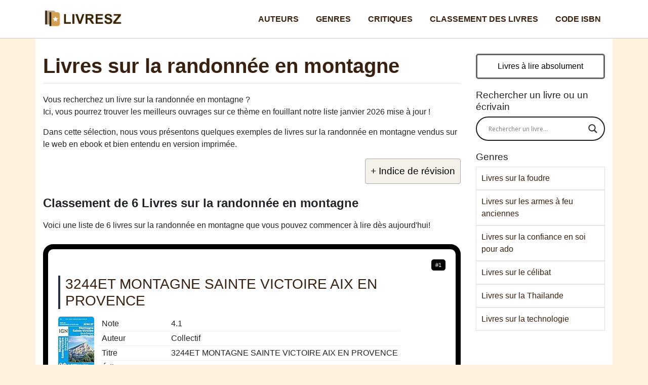

--- FILE ---
content_type: text/html; charset=UTF-8
request_url: https://livresz.fr/genres/livres-sur-la-randonnee-en-montagne/
body_size: 12783
content:
<!DOCTYPE html>
<html lang="fr">
<head>
  <meta charset="utf-8">
  <meta name="viewport" content="width=device-width, initial-scale=1, shrink-to-fit=no">
  <link href="https://livresz.fr/wp-content/themes/livres/css/stile-rosa.css" rel="stylesheet">
	<link rel="icon" href="/favicon.ico"  /><script src="https://ajax.googleapis.com/ajax/libs/jquery/3.6.0/jquery.min.js" defer></script>
<meta name='robots' content='max-image-preview:large' />

	<!-- This site is optimized with the Yoast SEO plugin v15.4 - https://yoast.com/wordpress/plugins/seo/ -->
	<title>▷ Meilleurs livres sur la randonnée en montagne 2026 - Classement des livres</title>
	<meta name="description" content="Vous souhaitez trouver livres sur la randonnée en montagne ? Explorez notre liste livres sur la randonnée en montagne les plus commandés en janvier 2026 avec un résumé et les avis des lecteurs." />
	<meta name="robots" content="index, follow, max-snippet:-1, max-image-preview:large, max-video-preview:-1" />
	<link rel="canonical" href="https://livresz.fr/genres/livres-sur-la-randonnee-en-montagne/" />
	<meta property="og:locale" content="fr_FR" />
	<meta property="og:type" content="webpage" />
	<meta property="og:title" content="▷ Meilleurs livres sur la randonnée en montagne 2026 - Classement des livres" />
	<meta property="og:description" content="Vous souhaitez trouver livres sur la randonnée en montagne ? Explorez notre liste livres sur la randonnée en montagne les plus commandés en janvier 2026 avec un résumé et les avis des lecteurs." />
	<meta property="og:url" content="https://livresz.fr/genres/livres-sur-la-randonnee-en-montagne/" />
	<meta property="og:site_name" content="Livresz" />
	<meta property="article:publisher" content="https://www.facebook.com/livresz/" />
	<meta property="og:image" content="https://livresz.fr/thumbs/livres-sur-la-randonnee-en-montagne.jpg" /><meta property="og:image:width" content="1920" />
	<meta property="og:image:height" content="1080" />
	<meta name="twitter:card" content="summary_large_image" />
	<meta name="twitter:creator" content="@Livresz1" />
	<meta name="twitter:site" content="@Livresz1" />
	<script type="application/ld+json" class="yoast-schema-graph">{"@context":"https://schema.org","@graph":[{"@type":"WebSite","@id":"https://livresz.fr/#website","url":"https://livresz.fr/","name":"Livresz","description":"","potentialAction":[{"@type":"SearchAction","target":"https://livresz.fr/?s={search_term_string}","query-input":"required name=search_term_string"}],"inLanguage":"fr-FR"},{"@type":"WebPage","@id":"https://livresz.fr/genres/livres-sur-la-randonnee-en-montagne/#webpage","url":"https://livresz.fr/genres/livres-sur-la-randonnee-en-montagne/","name":"\u25b7 Meilleurs livres sur la randonn\u00e9e en montagne 2026 - Classement des livres","isPartOf":{"@id":"https://livresz.fr/#website"},"datePublished":"2022-03-19T08:01:22+00:00","dateModified":"2022-03-19T08:01:22+00:00","author":{"@id":"https://livresz.fr/#/schema/person/f943c8c936884f0a66dea3372d0f4cc7"},"description":"Vous souhaitez trouver livres sur la randonn\u00e9e en montagne ? Explorez notre liste livres sur la randonn\u00e9e en montagne les plus command\u00e9s en janvier 2026 avec un r\u00e9sum\u00e9 et les avis des lecteurs.","inLanguage":"fr-FR","potentialAction":[{"@type":"ReadAction","target":["https://livresz.fr/genres/livres-sur-la-randonnee-en-montagne/"]}]},{"@type":"Person","@id":"https://livresz.fr/#/schema/person/f943c8c936884f0a66dea3372d0f4cc7","name":"Livresz","image":{"@type":"ImageObject","@id":"https://livresz.fr/#personlogo","inLanguage":"fr-FR","url":"https://secure.gravatar.com/avatar/f917ab218d604660403f6b4436c57cac0cd4427f81a574d99ecb1d81ab8b2a46?s=96&d=wavatar&r=g","caption":"Livresz"},"sameAs":["https://livresz.fr"]}]}</script>
	<!-- / Yoast SEO plugin. -->


<style id='wp-img-auto-sizes-contain-inline-css' type='text/css'>
img:is([sizes=auto i],[sizes^="auto," i]){contain-intrinsic-size:3000px 1500px}
/*# sourceURL=wp-img-auto-sizes-contain-inline-css */
</style>
<style id='classic-theme-styles-inline-css' type='text/css'>
/*! This file is auto-generated */
.wp-block-button__link{color:#fff;background-color:#32373c;border-radius:9999px;box-shadow:none;text-decoration:none;padding:calc(.667em + 2px) calc(1.333em + 2px);font-size:1.125em}.wp-block-file__button{background:#32373c;color:#fff;text-decoration:none}
/*# sourceURL=/wp-includes/css/classic-themes.min.css */
</style>
<link rel='stylesheet' id='contact-form-7-css' href='https://livresz.fr/wp-content/plugins/contact-form-7/includes/css/styles.css?ver=5.4.1' type='text/css' media='all' />
<link rel='stylesheet' id='wpdreams-asl-basic-css' href='https://livresz.fr/wp-content/plugins/ajax-search-lite/css/style.basic.css?ver=4.9.3' type='text/css' media='all' />
<link rel='stylesheet' id='wpdreams-ajaxsearchlite-css' href='https://livresz.fr/wp-content/plugins/ajax-search-lite/css/style-curvy-black.css?ver=4.9.3' type='text/css' media='all' />


                <link href='//fonts.googleapis.com/css?family=Open+Sans' rel='stylesheet' type='text/css'>
                                <style type="text/css">
                    
            @font-face {
                font-family: 'aslsicons2';
                src: url('https://livresz.fr/wp-content/plugins/ajax-search-lite/css/fonts/icons2.eot');
                src: url('https://livresz.fr/wp-content/plugins/ajax-search-lite/css/fonts/icons2.eot?#iefix') format('embedded-opentype'),
                     url('https://livresz.fr/wp-content/plugins/ajax-search-lite/css/fonts/icons2.woff2') format('woff2'),
                     url('https://livresz.fr/wp-content/plugins/ajax-search-lite/css/fonts/icons2.woff') format('woff'),
                     url('https://livresz.fr/wp-content/plugins/ajax-search-lite/css/fonts/icons2.ttf') format('truetype'),
                     url('https://livresz.fr/wp-content/plugins/ajax-search-lite/css/fonts/icons2.svg#icons') format('svg');
                font-weight: normal;
                font-style: normal;
            }
            div[id*='ajaxsearchlitesettings'].searchsettings .asl_option_inner label {
                font-size: 0px !important;
                color: rgba(0, 0, 0, 0);
            }
            div[id*='ajaxsearchlitesettings'].searchsettings .asl_option_inner label:after {
                font-size: 11px !important;
                position: absolute;
                top: 0;
                left: 0;
                z-index: 1;
            }
            div[id*='ajaxsearchlite'].wpdreams_asl_container {
                width: 100%;
                margin: 0px 0px 0px 0px;
            }
            div[id*='ajaxsearchliteres'].wpdreams_asl_results div.resdrg span.highlighted {
                font-weight: bold;
                color: rgba(217, 49, 43, 1);
                background-color: rgba(238, 238, 238, 1);
            }
            div[id*='ajaxsearchliteres'].wpdreams_asl_results .results div.asl_image {
                width: 15px;
                height: 15px;
                background-size: cover;
                background-repeat: no-repeat;
            }
            div.asl_r .results {
                max-height: none;
            }
            
                div.asl_r.asl_w.vertical .results .item::after {
                    display: block;
                    position: absolute;
                    bottom: 0;
                    content: '';
                    height: 1px;
                    width: 100%;
                    background: #D8D8D8;
                }
                div.asl_r.asl_w.vertical .results .item.asl_last_item::after {
                    display: none;
                }
                                </style>
                            <script type="text/javascript">
                if ( typeof _ASL !== "undefined" && _ASL !== null && typeof _ASL.initialize !== "undefined" )
                    _ASL.initialize();
            </script>
            <noscript><style id="rocket-lazyload-nojs-css">.rll-youtube-player, [data-lazy-src]{display:none !important;}</style></noscript><script type="application/ld+json">{"@context":"https://schema.org","@type":"FAQPage","mainEntity":[{"@type":"Question","name":"Où puis-je trouver des livres sur la randonnée en montagne?","acceptedAnswer":{"@type":"Answer","text":"Dans notre sélection, vous trouverez 6 livres sur la randonnée en montagne##, avec le titre, l'éditeur, la date de publication et une note de 1 à 5 étoiles pour chacun."}},{"@type":"Question","name":"Quel est le meilleur livre sur la randonnée en montagne?","acceptedAnswer":{"@type":"Answer","text":"Parmi les  livres sur la randonnée en montagne, vous pourriez lire Ski de montagne: Des premières sorties aux raids glaciaires, publié en 2018 et écrit par ENSA. Lisez l'histoire et donnez votre <a href=\"https://www.amazon.fr/dp/2344027777?tag=livresz-21\">avis ici</a>."}},{"@type":"Question","name":"Quel est le titre du livre sur la randonnée en montagne qui est peu cher?","acceptedAnswer":{"@type":"Answer","text":"Considérant les 6 livres sur la randonnée en montagne, vous pouvez commencer à lire 3244ET MONTAGNE SAINTE VICTOIRE AIX EN PROVENCE écrit par l’auteur  Collectif, publié en 2017 par IGN. "}}]}</script>



</head>

<body>


  <nav class="navbar navbar-expand-lg navbar-dark bg-dark fixed-top">
    <div class="container">
      <a class="navbar-brand" href="/" title="Livresz"> </a>
      <button class="navbar-toggler" type="button" data-toggle="collapse" data-target="#navbarResponsive" aria-controls="navbarResponsive" aria-expanded="false" aria-label="Toggle navigation">
        <span class="navbar-toggler-icon"></span>
      </button>
      <div class="collapse navbar-collapse" id="navbarResponsive">
	  
	  <div class="ml-auto"><ul id="menu-menu" class="nav navbar-nav  "><li itemscope="itemscope" itemtype="https://www.schema.org/SiteNavigationElement" id="menu-item-1048" class="menu-item menu-item-type-taxonomy menu-item-object-category menu-item-1048 nav-item"><a title="Auteurs" href="https://livresz.fr/auteurs/" class="nav-link">Auteurs</a></li>
<li itemscope="itemscope" itemtype="https://www.schema.org/SiteNavigationElement" id="menu-item-1049" class="menu-item menu-item-type-taxonomy menu-item-object-category current-post-ancestor current-menu-parent current-post-parent active menu-item-1049 nav-item"><a title="Genres" href="https://livresz.fr/genres/" class="nav-link">Genres</a></li>
<li itemscope="itemscope" itemtype="https://www.schema.org/SiteNavigationElement" id="menu-item-1050" class="menu-item menu-item-type-taxonomy menu-item-object-category menu-item-1050 nav-item"><a title="Critiques" href="https://livresz.fr/critiques/" class="nav-link">Critiques</a></li>
<li itemscope="itemscope" itemtype="https://www.schema.org/SiteNavigationElement" id="menu-item-1056" class="menu-item menu-item-type-post_type menu-item-object-page menu-item-1056 nav-item"><a title="Classement des livres" href="https://livresz.fr/classement-des-livres-a-succes/" class="nav-link">Classement des livres</a></li>
<li itemscope="itemscope" itemtype="https://www.schema.org/SiteNavigationElement" id="menu-item-1057" class="menu-item menu-item-type-post_type menu-item-object-page menu-item-1057 nav-item"><a title="Code ISBN" href="https://livresz.fr/code-isbn/" class="nav-link">Code ISBN</a></li>
</ul></div>	  
        
		
		
      </div>
    </div>
  </nav>
	


  <!-- Page Content -->
  <div class="container">

    <div class="row">




      <div class="col-lg-9 ">
	  
									
						<h1>Livres sur la randonnée en montagne</h1>
					
					<div id="articolo">
<p>Vous recherchez un livre sur la randonnée en montagne ?<br />
Ici, vous pourrez trouver les meilleurs ouvrages sur ce thème en fouillant notre liste janvier 2026 mise à jour !</p>
<p>Dans cette sélection, nous vous présentons quelques exemples de livres sur la randonnée en montagne vendus sur le web en ebook et bien entendu en version imprimée.</p>
<div id="ez-toc-container" class="ez-toc-v2_0_16 counter-hierarchy ez-toc-grey">
<div class="ez-toc-title-container" onclick="togglebut()">
<p class="ez-toc-title">+ Indice de révision</p>
<span class="ez-toc-title-toggle"></span></div>
<nav id="togglerin" style="display: none;"><ul class="ez-toc-list ez-toc-list-level-1">
<li class="ez-toc-page-1 ez-toc-heading-level-2"><a class="ez-toc-link" href="#classement-livres-sur-la-randonnee-en-montagne" >Classement de 6 Livres sur la randonnée en montagne</a></li>
<li class="ez-toc-page-1 ez-toc-heading-level-2"><a class="ez-toc-link" href="#escrivains-livres-sur-la-randonnee-en-montagne" >Écrivains de Livres sur la randonnée en montagne writers</a></li>
<li class="ez-toc-page-1 ez-toc-heading-level-2"><a class="ez-toc-link" href="#faq">Questions sur les livres</a></li><li class="ez-toc-page-1 ez-toc-heading-level-2"><a class="ez-toc-link" href="#related" >Recherches et informations connexes</a></li><li class="ez-toc-page-1 ez-toc-heading-level-2"><a class="ez-toc-link" href="#quel-livre" >Quel livre sur la randonnée en montagne à lire?</a></li>
</ul></nav></div><h2 id="classement-livres-sur-la-randonnee-en-montagne">Classement de 6 Livres sur la randonnée en montagne</h2>
<p class="intro-classifica">Voici une liste de 6 livres sur la randonnée en montagne que vous pouvez commencer à lire dès aujourd'hui!</p>
<div class="ogg" itemscope itemtype="http://schema.org/Book"><span class="posit">#1</span><h3 class="prd">3244ET MONTAGNE SAINTE VICTOIRE AIX EN PROVENCE</h3>
<div class="immagine"><img decoding="async" itemprop="image" loading="lazy" src="data:image/svg+xml,%3Csvg%20xmlns='http://www.w3.org/2000/svg'%20viewBox='0%200%200%200'%3E%3C/svg%3E" class="lazyload" alt="3244ET MONTAGNE SAINTE VICTOIRE AIX EN PROVENCE" data-lazy-src="https://m.media-amazon.com/images/I/511ixglZI8L._SL160_.jpg"><noscript><img decoding="async" itemprop="image" loading="lazy" src="https://m.media-amazon.com/images/I/511ixglZI8L._SL160_.jpg" class="lazyload" alt="3244ET MONTAGNE SAINTE VICTOIRE AIX EN PROVENCE"></noscript></div>
<div id="dettaglioc1" class="dettaglio city">
<table>
<tbody>
<tr >
<td class="property" >Note</td>
<td >4.1</td>
</tr>
<tr itemprop="author" itemscope="" itemtype="http://schema.org/Person">
<td class="property" >Auteur</td>
<td itemprop="name">Collectif</td>
</tr>
<tr>
<td class="property">Titre</td>
<td itemprop="name" role="heading" >3244ET MONTAGNE SAINTE VICTOIRE AIX EN PROVENCE</td>
</tr>
<tr>
<td class="property">Éditeur</td>
<td itemprop="publisher">IGN</td>
</tr>
<tr>
<td class="property">Nombre de pages</td>
<td itemprop="numberOfPages">1</td>
</tr>
<tr>
<td class="property">Publication</td>
<td itemprop="datePublished">2017</td>
</tr>
</tbody>
</table>

</div>
<p class="trama">L'intrigue: Pour randonner en toute sécurité et découvrir l'ensemble du littoral et des massifs forestiers et...</p>
<div class="interazioni">
<a class="offrec offrecb" href="https://www.amazon.fr/dp/2758539837?tag=livresz-21" rel="nofollow" target="blank" >Voir l'offre</a>
<a href="https://www.amazon.fr/review/2758539837?tag=livresz-21"  role="button" rel="nofollow noreferrer" class="offrec">Critiques</a></div>
</div>
<div class="ogg" itemscope itemtype="http://schema.org/Book"><span class="posit">#2</span><h3 class="prd">A travers la Montagne corse: Parc naturel régional de Corse</h3>
<div class="immagine"><img decoding="async" itemprop="image" loading="lazy" src="data:image/svg+xml,%3Csvg%20xmlns='http://www.w3.org/2000/svg'%20viewBox='0%200%200%200'%3E%3C/svg%3E" class="lazyload" alt="A travers la Montagne corse: Parc naturel régional de Corse" data-lazy-src="https://m.media-amazon.com/images/I/516wPf7kF5L._SL160_.jpg"><noscript><img decoding="async" itemprop="image" loading="lazy" src="https://m.media-amazon.com/images/I/516wPf7kF5L._SL160_.jpg" class="lazyload" alt="A travers la Montagne corse: Parc naturel régional de Corse"></noscript></div>
<div id="dettaglioc2" class="dettaglio city">
<table>
<tbody>
<tr >
<td class="property" >Note</td>
<td >3</td>
</tr>
<tr itemprop="author" itemscope="" itemtype="http://schema.org/Person">
<td class="property" >Auteur</td>
<td itemprop="name">COLLECTIF</td>
</tr>
<tr>
<td class="property">Titre</td>
<td itemprop="name" role="heading" >A travers la Montagne corse: Parc naturel régional de Corse</td>
</tr>
<tr>
<td class="property">Éditeur</td>
<td itemprop="publisher">FFRP</td>
</tr>
<tr>
<td class="property">Nombre de pages</td>
<td itemprop="numberOfPages">112</td>
</tr>
<tr>
<td class="property">Publication</td>
<td itemprop="datePublished">2022</td>
</tr>
</tbody>
</table>

</div>
<p class="trama">L'intrigue: Le GR® 20 traverse la Corse en suivant la crête montagneuse avec la plupart du temps une altitude ...</p>
<div class="interazioni">
<a class="offrec offrecb" href="https://www.amazon.fr/dp/2751411673?tag=livresz-21" rel="nofollow" target="blank" >Voir l'offre</a>
<a href="https://www.amazon.fr/review/2751411673?tag=livresz-21"  role="button" rel="nofollow noreferrer" class="offrec">Critiques</a></div>
</div>
<div class="ogg" itemscope itemtype="http://schema.org/Book"><span class="posit">#3</span><h3 class="prd">Alpinisme en Vanoise: Voies classiques et modernes</h3>
<div class="immagine"><img decoding="async" itemprop="image" loading="lazy" src="data:image/svg+xml,%3Csvg%20xmlns='http://www.w3.org/2000/svg'%20viewBox='0%200%200%200'%3E%3C/svg%3E" class="lazyload" alt="Alpinisme en Vanoise: Voies classiques et modernes" data-lazy-src="https://m.media-amazon.com/images/I/51FI6-KfqzL._SL160_.jpg"><noscript><img decoding="async" itemprop="image" loading="lazy" src="https://m.media-amazon.com/images/I/51FI6-KfqzL._SL160_.jpg" class="lazyload" alt="Alpinisme en Vanoise: Voies classiques et modernes"></noscript></div>
<div id="dettaglioc3" class="dettaglio city">
<table>
<tbody>
<tr >
<td class="property" >Note</td>
<td >5</td>
</tr>
<tr itemprop="author" itemscope="" itemtype="http://schema.org/Person">
<td class="property" >Auteur</td>
<td itemprop="name">Dominique Mouchené</td>
</tr>
<tr>
<td class="property">Titre</td>
<td itemprop="name" role="heading" >Alpinisme en Vanoise: Voies classiques et modernes</td>
</tr>
<tr>
<td class="property">Éditeur</td>
<td itemprop="publisher">Glénat Livres</td>
</tr>
<tr>
<td class="property">Nombre de pages</td>
<td itemprop="numberOfPages">144</td>
</tr>
<tr>
<td class="property">Publication</td>
<td itemprop="datePublished">2010</td>
</tr>
</tbody>
</table>

</div>
<p class="trama">L'intrigue: Après Sommets de Vanoise où Bernard Vion et Patrick Col décrivaient les plus belles courses facil...</p>
<div class="interazioni">
<a class="offrec offrecb" href="https://www.amazon.fr/dp/272346928X?tag=livresz-21" rel="nofollow" target="blank" >Voir l'offre</a>
<a href="https://www.amazon.fr/review/272346928X?tag=livresz-21"  role="button" rel="nofollow noreferrer" class="offrec">Critiques</a></div>
</div>
<div class="ogg" itemscope itemtype="http://schema.org/Book"><span class="posit">#4</span><h3 class="prd">J'peux pas j'ai randonnée: Carnet de notes drôle pour les passionnés de randonné, Carnet de journal rigolo pour les amateurs d'escalade en montagne, ... 120 pages lignées, format 15,24x22,89cm</h3>
<div class="immagine"><img decoding="async" itemprop="image" loading="lazy" src="data:image/svg+xml,%3Csvg%20xmlns='http://www.w3.org/2000/svg'%20viewBox='0%200%200%200'%3E%3C/svg%3E" class="lazyload" alt="J'peux pas j'ai randonnée: Carnet de notes drôle pour les passionnés de randonné, Carnet de journal rigolo pour les amateurs d'escalade en montagne, ... 120 pages lignées, format 15,24x22,89cm" data-lazy-src="https://m.media-amazon.com/images/I/41WBWOnE8XL._SL160_.jpg"><noscript><img decoding="async" itemprop="image" loading="lazy" src="https://m.media-amazon.com/images/I/41WBWOnE8XL._SL160_.jpg" class="lazyload" alt="J'peux pas j'ai randonnée: Carnet de notes drôle pour les passionnés de randonné, Carnet de journal rigolo pour les amateurs d'escalade en montagne, ... 120 pages lignées, format 15,24x22,89cm"></noscript></div>
<div id="dettaglioc4" class="dettaglio city">
<table>
<tbody>
<tr >
<td class="property" >Note</td>
<td >2.8</td>
</tr>
<tr itemprop="author" itemscope="" itemtype="http://schema.org/Person">
<td class="property" >Auteur</td>
<td itemprop="name">des randonnées, Amoureux</td>
</tr>
<tr>
<td class="property">Titre</td>
<td itemprop="name" role="heading" >J'peux pas j'ai randonnée: Carnet de notes drôle pour les passionnés de randonné, Carnet de journal rigolo pour les amateurs d'escalade en montagne, ... 120 pages lignées, format 15,24x22,89cm</td>
</tr>
<tr>
<td class="property">Éditeur</td>
<td itemprop="publisher">Independently published</td>
</tr>
<tr>
<td class="property">Nombre de pages</td>
<td itemprop="numberOfPages">120</td>
</tr>
<tr>
<td class="property">Publication</td>
<td itemprop="datePublished">2019</td>
</tr>
</tbody>
</table>

</div>
<p class="trama">L'intrigue: Le carnet J'peux pas j'ai randonnée est pratique pour être utilisé comme un journal intime, un ca...</p>
<div class="interazioni">
<a class="offrec offrecb" href="https://www.amazon.fr/dp/1672768276?tag=livresz-21" rel="nofollow" target="blank" >Voir l'offre</a>
<a href="https://www.amazon.fr/review/1672768276?tag=livresz-21"  role="button" rel="nofollow noreferrer" class="offrec">Critiques</a></div>
</div>
<div class="ogg" itemscope itemtype="http://schema.org/Book"><span class="posit">#5</span><h3 class="prd">Massif des Écrins, alpinisme plaisir: Courses de F à TD</h3>
<div class="immagine"><img decoding="async" itemprop="image" loading="lazy" src="data:image/svg+xml,%3Csvg%20xmlns='http://www.w3.org/2000/svg'%20viewBox='0%200%200%200'%3E%3C/svg%3E" class="lazyload" alt="Massif des Écrins, alpinisme plaisir: Courses de F à TD" data-lazy-src="https://m.media-amazon.com/images/I/514IMDejW7L._SL160_.jpg"><noscript><img decoding="async" itemprop="image" loading="lazy" src="https://m.media-amazon.com/images/I/514IMDejW7L._SL160_.jpg" class="lazyload" alt="Massif des Écrins, alpinisme plaisir: Courses de F à TD"></noscript></div>
<div id="dettaglioc5" class="dettaglio city">
<table>
<tbody>
<tr >
<td class="property" >Note</td>
<td >4.8</td>
</tr>
<tr itemprop="author" itemscope="" itemtype="http://schema.org/Person">
<td class="property" >Auteur</td>
<td itemprop="name">Jullien, Frédéric</td>
</tr>
<tr>
<td class="property">Titre</td>
<td itemprop="name" role="heading" >Massif des Écrins, alpinisme plaisir: Courses de F à TD</td>
</tr>
<tr>
<td class="property">Éditeur</td>
<td itemprop="publisher">Glénat Livres</td>
</tr>
<tr>
<td class="property">Nombre de pages</td>
<td itemprop="numberOfPages">192</td>
</tr>
<tr>
<td class="property">Publication</td>
<td itemprop="datePublished">2019</td>
</tr>
</tbody>
</table>

</div>
<p class="trama">L'intrigue: Massif sauvage et authentique car épargné par les équipements mécaniques et préservé par un pa...</p>
<div class="interazioni">
<a class="offrec offrecb" href="https://www.amazon.fr/dp/2344015299?tag=livresz-21" rel="nofollow" target="blank" >Voir l'offre</a>
<a href="https://www.amazon.fr/review/2344015299?tag=livresz-21"  role="button" rel="nofollow noreferrer" class="offrec">Critiques</a></div>
</div>
<div class="ogg" itemscope itemtype="http://schema.org/Book"><span class="posit">#6</span><h3 class="prd">Ski de montagne: Des premières sorties aux raids glaciaires</h3>
<div class="immagine"><img decoding="async" itemprop="image" loading="lazy" src="data:image/svg+xml,%3Csvg%20xmlns='http://www.w3.org/2000/svg'%20viewBox='0%200%200%200'%3E%3C/svg%3E" class="lazyload" alt="Ski de montagne: Des premières sorties aux raids glaciaires" data-lazy-src="https://m.media-amazon.com/images/I/41T58CXdrIL._SL160_.jpg"><noscript><img decoding="async" itemprop="image" loading="lazy" src="https://m.media-amazon.com/images/I/41T58CXdrIL._SL160_.jpg" class="lazyload" alt="Ski de montagne: Des premières sorties aux raids glaciaires"></noscript></div>
<div id="dettaglioc6" class="dettaglio city">
<table>
<tbody>
<tr >
<td class="property" >Note</td>
<td >4.3</td>
</tr>
<tr itemprop="author" itemscope="" itemtype="http://schema.org/Person">
<td class="property" >Auteur</td>
<td itemprop="name">ENSA</td>
</tr>
<tr>
<td class="property">Titre</td>
<td itemprop="name" role="heading" >Ski de montagne: Des premières sorties aux raids glaciaires</td>
</tr>
<tr>
<td class="property">Éditeur</td>
<td itemprop="publisher">Glénat Livres</td>
</tr>
<tr>
<td class="property">Nombre de pages</td>
<td itemprop="numberOfPages">168</td>
</tr>
<tr>
<td class="property">Publication</td>
<td itemprop="datePublished">2018</td>
</tr>
</tbody>
</table>

</div>
<p class="trama">L'intrigue: L'ouvrage de référence de l'ENSA pour tous les skieurs-alpinistes.Conçu par les professeurs/guide...</p>
<div class="interazioni">
<a class="offrec offrecb" href="https://www.amazon.fr/dp/2344027777?tag=livresz-21" rel="nofollow" target="blank" >Voir l'offre</a>
<a href="https://www.amazon.fr/review/2344027777?tag=livresz-21"  role="button" rel="nofollow noreferrer" class="offrec">Critiques</a></div>
</div><h2 id="escrivains-livres-sur-la-randonnee-en-montagne">Écrivains de livres sur la randonnée en montagne</h2><p>Nous avons mentionné 6 auteurs de livres sur la randonnée en montagne et nous fournissons ci-dessous un tableau récapitulatif des auteurs.</p><table class="dataTable display responsive" id="confronto">
    <thead>
        <tr>
            <th>Auteur</th>
<th>Livres</th>
        </tr>
    </thead>
    <tbody><tr><td>Collectif</td><td>1</td></tr><tr><td>COLLECTIF</td><td>1</td></tr><tr><td>Dominique Mouchené</td><td>1</td></tr><tr><td>des randonnées, Amoureux</td><td>1</td></tr><tr><td>Jullien, Frédéric</td><td>1</td></tr><tr><td>ENSA</td><td>1</td></tr></tbody></table><div id="faq"><h2>Questions sur les livres</h2><h3>Où puis-je trouver des livres sur la randonnée en montagne?</h3><p>Dans notre sélection, vous trouverez 6 livres sur la randonnée en montagne, avec le titre, l'éditeur, la date de publication et une note de 1 à 5 étoiles pour chacun.</p><h3>Quel est le meilleur livre sur la randonnée en montagne?</h3><p>Parmi les livres sur la randonnée en montagne, vous pourriez lire Ski de montagne: Des premières sorties aux raids glaciaires, publié en 2018 et écrit par ENSA. Lisez l'histoire et donnez votre <a href="https://www.amazon.fr/dp/2344027777?tag=livresz-21">avis ici</a>.</p><h3>Quel est le titre du livre sur la randonnée en montagne qui est peu cher?</h3><p>Considérant les 6 livres sur la randonnée en montagne, vous pouvez commencer à lire 3244ET MONTAGNE SAINTE VICTOIRE AIX EN PROVENCE écrit par l’auteur Collectif, publié en 2017 par IGN. </p></div><h2 id="related">Recherches et informations connexes</h2>
<p>Les lecteurs de livres sur la randonnée en montagne font couramment des recherches sur des thèmes proches.</p><ul class="suggeriti-ul"><li>meilleures ventes de livres sur la randonnée en montagne</li><li>livres sur la randonnée en montagne à lire</li><li>haute savoie</li><li>suisse romande</li><li>sommets</li><li>vercors</li><li>mont blanc</li><li>alpes</li><li>belles randonnées</li><li>randonnée pédestre</li><li>glénat</li><li>livres à bas prix sur la randonnée en montagne</li></ul>
<h2 id="quel-livre">Besoin d&rsquo;aide pour acheter la randonnée en montagne ?</h2>
<p>Dans cette liste, nous mettons en avant des promos intéressantes de livres sur la randonnée en montagne mais aussi qui sont à un prix abordable de seulement quelques euros pour acheter en ligne ces livres de poche, brochés ou reliés.</p>
<p>Si vous vous demandez quel roman sur la randonnée en montagne, choisir parmi les nombreux titres qui traitent du même sujet, vous avez la possibilité de prendre le temps de lire les meilleures critiques de nos lecteurs qui ont déjà terminé ce livre.</p>
<p>La lecture des critiques vous offre la possibilité de faire un choix éclairé et ainsi d&rsquo;ajouter dans votre panier le bestseller qui prend le mieux en compte vos goûts.</p>
<p>Découvrez facilement toutes les offres de livres sur la randonnée en montagne qui pourraient retenir votre attention et prenez connaissance des critiques de lecteurs avant de cliquer sur un bestseller, même s&rsquo;il est disponible pour seulement quelques euros mais aussi si on le retrouve dans le top 10 d&rsquo;un classement.</p>
<p>Nous ne saurions trop vous conseiller de ne pas vous limiter à regarder la couverture de l&rsquo;ouvrage, mais en plus de regarder le nombre de pages pour savoir si vous avez assez de temps pour le lire en entier et pareillement de vérifier le nom de l&rsquo;auteur si vous avez des goûts particuliers.</p>
<img src="data:image/svg+xml,%3Csvg%20xmlns='http://www.w3.org/2000/svg'%20viewBox='0%200%201920%201080'%3E%3C/svg%3E" alt="Livres sur la randonnée en montagne" loading="lazy" width="1920" height="1080" style="width:100%;height:100%" data-lazy-src="/thumbs/livres-sur-la-randonnee-en-montagne.jpg" /><noscript><img src="/thumbs/livres-sur-la-randonnee-en-montagne.jpg" alt="Livres sur la randonnée en montagne" loading="lazy" width="1920" height="1080" style="width:100%;height:100%" /></noscript>						
						<div class="author-box-wrap disclaim" style="
    font-size: 0.85em;
"><img alt="Livresz Team" src="data:image/svg+xml,%3Csvg%20xmlns='http://www.w3.org/2000/svg'%20viewBox='0%200%2085%2085'%3E%3C/svg%3E" class="avatar avatar-96 photo" height="85" width="85" loading="lazy" style="    float: left;    margin-right: 10px;" data-lazy-src="/livresz-team.jpg"><noscript><img alt="Livresz Team" src="/livresz-team.jpg" class="avatar avatar-96 photo" height="85" width="85" loading="lazy" style="    float: left;    margin-right: 10px;"></noscript><div class="desc"><div class="td-author-name vcard author"><span class="fn" style="    font-weight: 700;"><a href="/a-propos/" style="    color: #000000;    text-decoration:underline;    font-style: normal;">Livresz Team</a></span></div><div class="td-author-description">Le classement a été créé par le personnel conformément à la <a href="javascript:disclaimer()" rel="nofollow noreferrer"> <small style="font-size:12px;color:#676767 !important;text-decoration:underline">clause</small></a>. En participant au programme d'affiliation d'Amazon, nous recevons un petit pourcentage de vos achats pour maintenir le site actif.</div><div class="td-author-social"></div><div class="clearfix"></div></div></div>
						




		
	<div class="rating">
<h3>Quelle note accordez-vous à ces livres ?</h3>
<span class="fa fa-star checked"></span><span class="fa fa-star checked"></span><span class="fa fa-star checked"></span><span class="fa fa-star checked"></span><span class="fa fa-star"></span> (note: <span class="js-rmp-avg-rating">4.8</span> | <span class="js-rmp-vote-count">14</span> votes)
<form action="/vote/" method="POST" id="voto" target="_blank" />
<span><input type="radio" name="voto" id="str1" value="1"><label for="str1">1</label></span>    <span><input type="radio" name="voto" id="str2" value="2"><label for="str2">2</label></span>    <span><input type="radio" name="voto" id="str3" value="3"><label for="str3">3</label></span>    <span><input type="radio" name="voto" id="str4" value="4"><label for="str4">4</label></span>    <span><input type="radio" name="voto" id="str5" value="5"><label for="str5">5</label></span>
<input type="hidden" name="postid" id="pid" value="49745">
<button class="offrec" style="margin: 10px auto;display:block;">Évaluez-le!</button></form>
</div>
						
		

						
						
						
<div class="condividi"></div><ul class="condividi-getseofix">

<li class="fb-getseofix">
<a href="https://www.facebook.com/sharer/sharer.php?u=https://livresz.fr/genres/livres-sur-la-randonnee-en-montagne/&t=Livres sur la randonnée en montagne" target="_blank" rel="noreferrer">
<span class="fbx-getseofix"></span> Facebook</a>
</li>

<li class="tw-getseofix">
<a href="https://twitter.com/share?url=https://livresz.fr/genres/livres-sur-la-randonnee-en-montagne/&text=Livres sur la randonnée en montagne" target="_blank" rel="noreferrer">
<span class="twx-getseofix"></span> Twitter</a>
</li>

</ul>
<ul class="condividi-getseofix">

<li class="pi-getseofix">
<a href="http://pinterest.com/pin/create/button/?url=https://livresz.fr/genres/livres-sur-la-randonnee-en-montagne/" target="_blank" rel="noreferrer">
<span class="pix-getseofix"></span> Pinterest</a>
</li>

<li class="wa-getseofix">
<a href="https://wa.me/?text=https://livresz.fr/genres/livres-sur-la-randonnee-en-montagne/" target="_blank" rel="noreferrer">
<span class="wax-getseofix"></span> WhatsApp</a>
</li>

</ul>


	




<h3 class="altrih">Autres livres intéressants</h3>
<ul class="altri">

<li><a  href="https://livresz.fr/genres/livres-sur-le-thym/">Livres sur le thym</a></li><li><a  href="https://livresz.fr/genres/livres-sur-rouen/">Livres sur Rouen</a></li></ul>

						
						
						<div class="breadcrumbs">
					<div class="breadcrumbs-container col s12">
				
				<ol class="breadcrumb-top" itemscope itemtype="https://schema.org/BreadcrumbList">
  <li itemprop="itemListElement" itemscope
      itemtype="https://schema.org/ListItem">
    <a itemprop="item" href="/">
        <span itemprop="name">Tous les livres</span></a>
    <meta itemprop="position" content="1" />
  </li> 
<li itemprop="itemListElement" itemscope
      itemtype="https://schema.org/ListItem">
<a itemscope itemtype="https://schema.org/WebPage"
       itemprop="item" itemid="https://livresz.fr/genres/" href="https://livresz.fr/genres/"><span itemprop="name">Genres</span></a>
    <meta itemprop="position" content="2" />
  </li>   <li itemprop="itemListElement" itemscope
      itemtype="https://schema.org/ListItem">
    <span itemprop="name">Livres sur la randonnée en montagne</span>
    <meta itemprop="position" content="3" />
  </li>
</ol>
</div></div>
						
						
					</div>

	
								
		  

			
		  
		  		
		
        <!-- /.row -->

      </div>
      <!-- /.col-lg-9 -->


      <div class="col-lg-3">

      <div id="custom_html-8" class="widget_text widget widget_custom_html"><div class="textwidget custom-html-widget"><a href="/livres-a-lire-absolument/" class="scrivi">Livres à lire absolument</a></div></div><div id="ajaxsearchlitewidget-3" class="widget AjaxSearchLiteWidget"><h3>Rechercher un livre ou un écrivain</h3><div id='ajaxsearchlite1' class="wpdreams_asl_container asl_w asl_m asl_m_1">
<div class="probox">

    
    <div class='promagnifier'>
                <div class='innericon'>
            <svg version="1.1" xmlns="http://www.w3.org/2000/svg" xmlns:xlink="http://www.w3.org/1999/xlink" x="0px" y="0px" width="512px" height="512px" viewBox="0 0 512 512" enable-background="new 0 0 512 512" xml:space="preserve">
                <path d="M460.355,421.59L353.844,315.078c20.041-27.553,31.885-61.437,31.885-98.037
                    C385.729,124.934,310.793,50,218.686,50C126.58,50,51.645,124.934,51.645,217.041c0,92.106,74.936,167.041,167.041,167.041
                    c34.912,0,67.352-10.773,94.184-29.158L419.945,462L460.355,421.59z M100.631,217.041c0-65.096,52.959-118.056,118.055-118.056
                    c65.098,0,118.057,52.959,118.057,118.056c0,65.096-52.959,118.056-118.057,118.056C153.59,335.097,100.631,282.137,100.631,217.041
                    z"/>
            </svg>
        </div>
    </div>

    
    
    <div class='prosettings' style='display:none;' data-opened=0>
                <div class='innericon'>
            <svg version="1.1" xmlns="http://www.w3.org/2000/svg" xmlns:xlink="http://www.w3.org/1999/xlink" x="0px" y="0px" width="512px" height="512px" viewBox="0 0 512 512" enable-background="new 0 0 512 512" xml:space="preserve">
                <polygon transform = "rotate(90 256 256)" points="142.332,104.886 197.48,50 402.5,256 197.48,462 142.332,407.113 292.727,256 "/>
            </svg>
        </div>
    </div>

    
    
    <div class='proinput'>
        <form autocomplete="off" aria-label='Ajax search form'>
            <input aria-label='Search input' type='search' class='orig' name='phrase' placeholder='Rechercher un livre...' value='' autocomplete="off"/>
            <input aria-label='Autocomplete input, do not use this' type='text' class='autocomplete' name='phrase' value='' autocomplete="off"/>
            <input type='submit' value="Start search" style='width:0; height: 0; visibility: hidden;'>
        </form>
    </div>

    
    
    <div class='proloading'>

        <div class="asl_loader"><div class="asl_loader-inner asl_simple-circle"></div></div>

            </div>

            <div class='proclose'>
            <svg version="1.1" xmlns="http://www.w3.org/2000/svg" xmlns:xlink="http://www.w3.org/1999/xlink" x="0px"
                 y="0px"
                 width="512px" height="512px" viewBox="0 0 512 512" enable-background="new 0 0 512 512"
                 xml:space="preserve">
            <polygon points="438.393,374.595 319.757,255.977 438.378,137.348 374.595,73.607 255.995,192.225 137.375,73.622 73.607,137.352 192.246,255.983 73.622,374.625 137.352,438.393 256.002,319.734 374.652,438.378 "/>
        </svg>
        </div>
    
    
</div>
</div>


<div id='ajaxsearchlitesettings1' class="searchsettings wpdreams_asl_settings asl_w asl_s asl_s_1">
    <form name='options' autocomplete='off'>

        
        
		<div class="asl_option_inner hiddend">
			<input type='hidden' name='qtranslate_lang' id='qtranslate_lang1'
				   value='0'/>
		</div>

		
		
        <fieldset class="asl_sett_scroll">
            <legend style="display: none;">Generic selectors</legend>
            <div class="asl_option">
                <div class="asl_option_inner">
                    <input type="checkbox" value="exact" id="set_exactonly1"
                           title="Exact matches only"
                           name="asl_gen[]" />
                    <label for="set_exactonly1">Exact matches only</label>
                </div>
                <div class="asl_option_label">
                    Exact matches only                </div>
            </div>
            <div class="asl_option">
                <div class="asl_option_inner">
                    <input type="checkbox" value="title" id="set_intitle1"
                           title="Search in title"
                           name="asl_gen[]"  checked="checked"/>
                    <label for="set_intitle1">Search in title</label>
                </div>
                <div class="asl_option_label">
                    Search in title                </div>
            </div>
            <div class="asl_option">
                <div class="asl_option_inner">
                    <input type="checkbox" value="content" id="set_incontent1"
                           title="Search in content"
                           name="asl_gen[]" />
                    <label for="set_incontent1">Search in content</label>
                </div>
                <div class="asl_option_label">
                    Search in content                </div>
            </div>
            <div class="asl_option_inner hiddend">
                <input type="checkbox" value="excerpt" id="set_inexcerpt1"
                       title="Search in excerpt"
                       name="asl_gen[]" />
                <label for="set_inexcerpt1">Search in excerpt</label>
            </div>
		</fieldset>
		<fieldset class="asl_sett_scroll">
            				<div class="asl_option_inner hiddend">
					<input type="checkbox" value="post"
						   id="1customset_11"
						   title="Hidden option, ignore please"
						   name="customset[]" checked="checked"/>
					<label for="1customset_11">Hidden</label>
				</div>
				<div class="asl_option_label hiddend"></div>

				        </fieldset>
            </form>
</div>

<div id='ajaxsearchliteres1' class='vertical wpdreams_asl_results asl_w asl_r asl_r_1'>

    
    <div class="results">

        
            <div class="resdrg">
            </div>

        
    </div>

    
    
</div>

    <div id="asl_hidden_data">
        <svg style="position:absolute" height="0" width="0">
            <filter id="aslblur">
                <feGaussianBlur in="SourceGraphic" stdDeviation="4"/>
            </filter>
        </svg>
        <svg style="position:absolute" height="0" width="0">
            <filter id="no_aslblur"></filter>
        </svg>

    </div>

<div class="asl_init_data wpdreams_asl_data_ct" style="display:none !important;" id="asl_init_id_1" data-asldata="[base64]"></div>
</div><div id="codewidget-3" class="widget widget_codewidget"><div class="code-widget">

<h3>Genres</h3>
  <ul>
                       <li>
                    <a href="https://livresz.fr/genres/livres-sur-la-foudre/">
                       Livres sur la foudre                    </a>
                 </li>                           <li>
                    <a href="https://livresz.fr/genres/livres-sur-les-armes-a-feu-anciennes/">
                       Livres sur les armes à feu anciennes                    </a>
                 </li>                           <li>
                    <a href="https://livresz.fr/genres/livres-sur-la-confiance-en-soi-pour-ado/">
                       Livres sur la confiance en soi pour ado                    </a>
                 </li>                           <li>
                    <a href="https://livresz.fr/genres/livres-sur-le-celibat/">
                       Livres sur le célibat                    </a>
                 </li>                           <li>
                    <a href="https://livresz.fr/genres/livres-sur-la-thailande/">
                       Livres sur la Thailande                    </a>
                 </li>                           <li>
                    <a href="https://livresz.fr/genres/livres-sur-la-technologie/">
                       Livres sur la technologie                    </a>
                 </li>            </ul>



</div></div>

      </div>    </div>
    <!-- /.row -->

  </div>
  <!-- /.container -->

  <!-- Footer -->
  
  <footer class="py-5 bg-dark fool">
    <div class="container foox">
		<div class="widget_text footer-part"><div class="textwidget custom-html-widget"><p class="pwhite">Livresz.fr est un portail de livres contenant des critiques des meilleurs livres.
<span class="piva"></span></p>
		

<p class="pwhite">	
<a href="/a-propos/">À propos</a>  | 
	         <a href="/promouvoir-votre-livre/" rel="nofollow">Promouvoir votre livre</a> |	
        <a href="/ecrire-pour-nous/" >Écrire pour nous</a>  | 
	         <a href="/privacy/" rel="nofollow">Privacy</a> |
        <a href="/nous-contacter/" rel="nofollow">Nous contacter</a>
    </p>
	
	</div></div>       
</div>
    <!-- /.container -->
  </footer>

  <script defer src="https://livresz.fr/wp-content/themes/livres/bootstrap.bundle.min.js"></script>
<script type="application/ld+json">{  "@context": "http://schema.org",  "@type": "Book",  "aggregateRating": {    "@type": "AggregateRating",    "bestRating": "5",    "ratingCount": "14",    "ratingValue": "4.8"  },  "name": "Livres sur la randonnée en montagne"}</script><script type="speculationrules">
{"prefetch":[{"source":"document","where":{"and":[{"href_matches":"/*"},{"not":{"href_matches":["/wp-*.php","/wp-admin/*","/immagini/*","/wp-content/*","/wp-content/plugins/*","/wp-content/themes/livres/*","/*\\?(.+)"]}},{"not":{"selector_matches":"a[rel~=\"nofollow\"]"}},{"not":{"selector_matches":".no-prefetch, .no-prefetch a"}}]},"eagerness":"conservative"}]}
</script>


<script type="text/javascript" src="https://livresz.fr/wp-includes/js/dist/vendor/wp-polyfill.min.js?ver=3.15.0" id="wp-polyfill-js"></script>
<script type="text/javascript" id="contact-form-7-js-extra">
/* <![CDATA[ */
var wpcf7 = {"api":{"root":"https://livresz.fr/wp-json/","namespace":"contact-form-7/v1"},"cached":"1"};
//# sourceURL=contact-form-7-js-extra
/* ]]> */
</script>
<script type="text/javascript" src="https://livresz.fr/wp-content/plugins/contact-form-7/includes/js/index.js?ver=5.4.1" id="contact-form-7-js"></script>
<script type="text/javascript" src="https://livresz.fr/wp-includes/js/dist/hooks.min.js?ver=dd5603f07f9220ed27f1" id="wp-hooks-js"></script>
<script type="text/javascript" id="wpdreams-ajaxsearchlite-js-before">
/* <![CDATA[ */
window.ASL = typeof window.ASL !== 'undefined' ? window.ASL : {}; window.ASL.ajaxurl = "https:\/\/livresz.fr\/wp-admin\/admin-ajax.php"; window.ASL.backend_ajaxurl = "https:\/\/livresz.fr\/wp-admin\/admin-ajax.php"; window.ASL.js_scope = "jQuery"; window.ASL.detect_ajax = 0; window.ASL.scrollbar = 1; window.ASL.js_retain_popstate = 0; window.ASL.version = 4748; window.ASL.min_script_src = ["https:\/\/livresz.fr\/wp-content\/plugins\/ajax-search-lite\/js\/min\/jquery.ajaxsearchlite.min.js"]; window.ASL.highlight = {"enabled":false,"data":[]}; window.ASL.fix_duplicates = 1; window.ASL.analytics = {"method":0,"tracking_id":"","string":"?ajax_search={asl_term}","event":{"focus":{"active":1,"action":"focus","category":"ASL","label":"Input focus","value":"1"},"search_start":{"active":0,"action":"search_start","category":"ASL","label":"Phrase: {phrase}","value":"1"},"search_end":{"active":1,"action":"search_end","category":"ASL","label":"{phrase} | {results_count}","value":"1"},"magnifier":{"active":1,"action":"magnifier","category":"ASL","label":"Magnifier clicked","value":"1"},"return":{"active":1,"action":"return","category":"ASL","label":"Return button pressed","value":"1"},"facet_change":{"active":0,"action":"facet_change","category":"ASL","label":"{option_label} | {option_value}","value":"1"},"result_click":{"active":1,"action":"result_click","category":"ASL","label":"{result_title} | {result_url}","value":"1"}}};
//# sourceURL=wpdreams-ajaxsearchlite-js-before
/* ]]> */
</script>
<script type="text/javascript" src="https://livresz.fr/wp-content/plugins/ajax-search-lite/js/min/jquery.ajaxsearchlite.min.js?ver=4.9.3" id="wpdreams-ajaxsearchlite-js"></script>
<script>window.lazyLoadOptions = {
                elements_selector: "img[data-lazy-src],.rocket-lazyload",
                data_src: "lazy-src",
                data_srcset: "lazy-srcset",
                data_sizes: "lazy-sizes",
                class_loading: "lazyloading",
                class_loaded: "lazyloaded",
                threshold: 300,
                callback_loaded: function(element) {
                    if ( element.tagName === "IFRAME" && element.dataset.rocketLazyload == "fitvidscompatible" ) {
                        if (element.classList.contains("lazyloaded") ) {
                            if (typeof window.jQuery != "undefined") {
                                if (jQuery.fn.fitVids) {
                                    jQuery(element).parent().fitVids();
                                }
                            }
                        }
                    }
                }};
        window.addEventListener('LazyLoad::Initialized', function (e) {
            var lazyLoadInstance = e.detail.instance;

            if (window.MutationObserver) {
                var observer = new MutationObserver(function(mutations) {
                    var image_count = 0;
                    var iframe_count = 0;
                    var rocketlazy_count = 0;

                    mutations.forEach(function(mutation) {
                        for (i = 0; i < mutation.addedNodes.length; i++) {
                            if (typeof mutation.addedNodes[i].getElementsByTagName !== 'function') {
                                return;
                            }

                           if (typeof mutation.addedNodes[i].getElementsByClassName !== 'function') {
                                return;
                            }

                            images = mutation.addedNodes[i].getElementsByTagName('img');
                            is_image = mutation.addedNodes[i].tagName == "IMG";
                            iframes = mutation.addedNodes[i].getElementsByTagName('iframe');
                            is_iframe = mutation.addedNodes[i].tagName == "IFRAME";
                            rocket_lazy = mutation.addedNodes[i].getElementsByClassName('rocket-lazyload');

                            image_count += images.length;
			                iframe_count += iframes.length;
			                rocketlazy_count += rocket_lazy.length;

                            if(is_image){
                                image_count += 1;
                            }

                            if(is_iframe){
                                iframe_count += 1;
                            }
                        }
                    } );

                    if(image_count > 0 || iframe_count > 0 || rocketlazy_count > 0){
                        lazyLoadInstance.update();
                    }
                } );

                var b      = document.getElementsByTagName("body")[0];
                var config = { childList: true, subtree: true };

                observer.observe(b, config);
            }
        }, false);</script><script data-no-minify="1" async src="https://livresz.fr/wp-content/plugins/rocket-lazy-load/assets/js/16.1/lazyload.min.js"></script><link rel="stylesheet" href="https://cdnjs.cloudflare.com/ajax/libs/font-awesome/4.7.0/css/font-awesome.min.css"  defer>

</body>

</html>